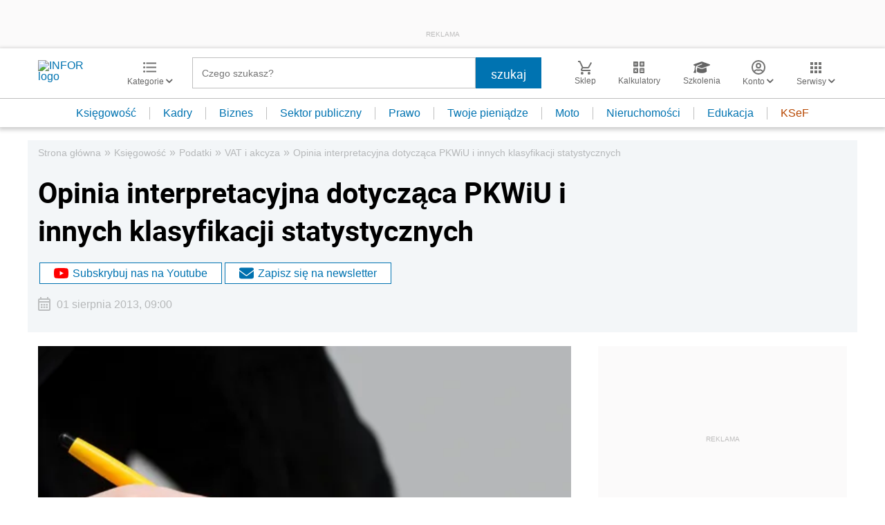

--- FILE ---
content_type: text/html; charset=utf-8
request_url: https://www.google.com/recaptcha/api2/aframe
body_size: 185
content:
<!DOCTYPE HTML><html><head><meta http-equiv="content-type" content="text/html; charset=UTF-8"></head><body><script nonce="EkDW8ubZPmnKRbx0J1vk5g">/** Anti-fraud and anti-abuse applications only. See google.com/recaptcha */ try{var clients={'sodar':'https://pagead2.googlesyndication.com/pagead/sodar?'};window.addEventListener("message",function(a){try{if(a.source===window.parent){var b=JSON.parse(a.data);var c=clients[b['id']];if(c){var d=document.createElement('img');d.src=c+b['params']+'&rc='+(localStorage.getItem("rc::a")?sessionStorage.getItem("rc::b"):"");window.document.body.appendChild(d);sessionStorage.setItem("rc::e",parseInt(sessionStorage.getItem("rc::e")||0)+1);localStorage.setItem("rc::h",'1769074613385');}}}catch(b){}});window.parent.postMessage("_grecaptcha_ready", "*");}catch(b){}</script></body></html>

--- FILE ---
content_type: text/plain; charset=UTF-8
request_url: https://at.teads.tv/fpc?analytics_tag_id=PUB_5576&tfpvi=&gdpr_status=22&gdpr_reason=220&gdpr_consent=&ccpa_consent=&shared_ids=&sv=d656f4a&
body_size: 56
content:
MTZmODZmZTYtYzMyNC00NTgyLWFiODgtZDY2MDM0ZTdjMzAxIzYtNQ==

--- FILE ---
content_type: image/svg+xml
request_url: https://inforpl.incdn.pl/images/youtube.1d356093.svg
body_size: 169
content:
<svg id="svg-gobbler-0" xmlns="http://www.w3.org/2000/svg" width="20.885" height="14.62" viewBox="0 0 20.885 14.62">
  <path id="Path_5883" data-name="Path 5883" d="M20.449,2.283A2.616,2.616,0,0,0,18.6.436C16.974,0,10.443,0,10.443,0S3.911,0,2.283.436A2.616,2.616,0,0,0,.436,2.283,27.177,27.177,0,0,0,0,7.31a27.177,27.177,0,0,0,.436,5.027,2.616,2.616,0,0,0,1.847,1.847c1.628.436,8.16.436,8.16.436s6.532,0,8.16-.436a2.616,2.616,0,0,0,1.847-1.847,27.177,27.177,0,0,0,.436-5.027,27.312,27.312,0,0,0-.436-5.027Z" fill="red"/>
  <path id="Path_5884" data-name="Path 5884" d="M11.425,11.98l5.426-3.132L11.425,5.715Z" transform="translate(-3.073 -1.537)" fill="#fff"/>
</svg>
